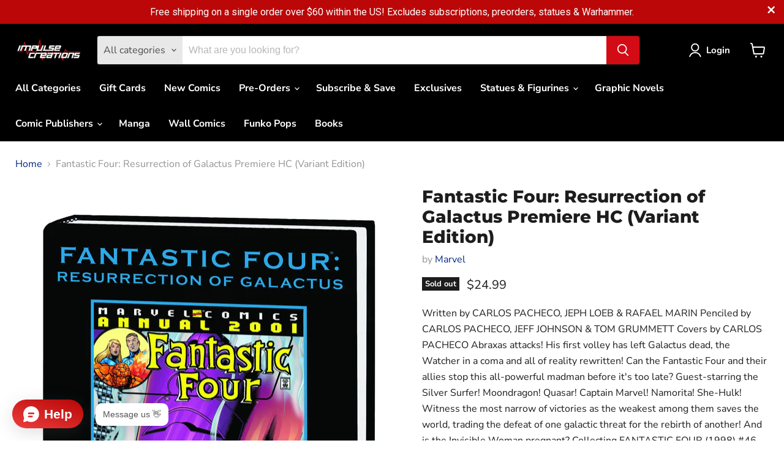

--- FILE ---
content_type: text/javascript; charset=utf-8
request_url: https://impulsecreations.com/products/fantastic-four-resurrection-of-galactus-premiere-hc-variant-edition.js
body_size: 457
content:
{"id":1358426046566,"title":"Fantastic Four: Resurrection of Galactus Premiere HC  (Variant Edition)","handle":"fantastic-four-resurrection-of-galactus-premiere-hc-variant-edition","description":"\u003cp\u003eWritten by CARLOS PACHECO, JEPH LOEB \u0026amp; RAFAEL MARIN Penciled by CARLOS PACHECO, JEFF JOHNSON \u0026amp; TOM GRUMMETT Covers by CARLOS PACHECO Abraxas attacks! His first volley has left Galactus dead, the Watcher in a coma and all of reality rewritten! Can the Fantastic Four and their allies stop this all-powerful madman before it's too late? Guest-starring the Silver Surfer! Moondragon! Quasar! Captain Marvel! Namorita! She-Hulk! Witness the most narrow of victories as the weakest among them saves the world, trading the defeat of one galactic threat for the rebirth of another! And is the Invisible Woman pregnant? Collecting FANTASTIC FOUR (1998) #46-50 and FANTASTIC FOUR ANNUAL 2001. 200 PGS.\/Rated A …$24.99\u003c\/p\u003e","published_at":"2018-08-03T18:01:06-05:00","created_at":"2018-08-03T18:01:07-05:00","vendor":"Marvel","type":"Graphic Novel","tags":["Fantastic Four","stock"],"price":2499,"price_min":2499,"price_max":2499,"available":false,"price_varies":false,"compare_at_price":null,"compare_at_price_min":0,"compare_at_price_max":0,"compare_at_price_varies":false,"variants":[{"id":12468717027430,"title":"Default Title","option1":"Default Title","option2":null,"option3":null,"sku":"30910001294","requires_shipping":true,"taxable":true,"featured_image":null,"available":false,"name":"Fantastic Four: Resurrection of Galactus Premiere HC  (Variant Edition)","public_title":null,"options":["Default Title"],"price":2499,"weight":567,"compare_at_price":null,"inventory_management":"shopify","barcode":"9780785144779","requires_selling_plan":false,"selling_plan_allocations":[]}],"images":["\/\/cdn.shopify.com\/s\/files\/1\/0015\/6873\/5334\/products\/STK422433.jpg?v=1546033511"],"featured_image":"\/\/cdn.shopify.com\/s\/files\/1\/0015\/6873\/5334\/products\/STK422433.jpg?v=1546033511","options":[{"name":"Title","position":1,"values":["Default Title"]}],"url":"\/products\/fantastic-four-resurrection-of-galactus-premiere-hc-variant-edition","media":[{"alt":null,"id":1191917289574,"position":1,"preview_image":{"aspect_ratio":0.697,"height":2700,"width":1881,"src":"https:\/\/cdn.shopify.com\/s\/files\/1\/0015\/6873\/5334\/products\/STK422433.jpg?v=1546033511"},"aspect_ratio":0.697,"height":2700,"media_type":"image","src":"https:\/\/cdn.shopify.com\/s\/files\/1\/0015\/6873\/5334\/products\/STK422433.jpg?v=1546033511","width":1881}],"requires_selling_plan":false,"selling_plan_groups":[]}